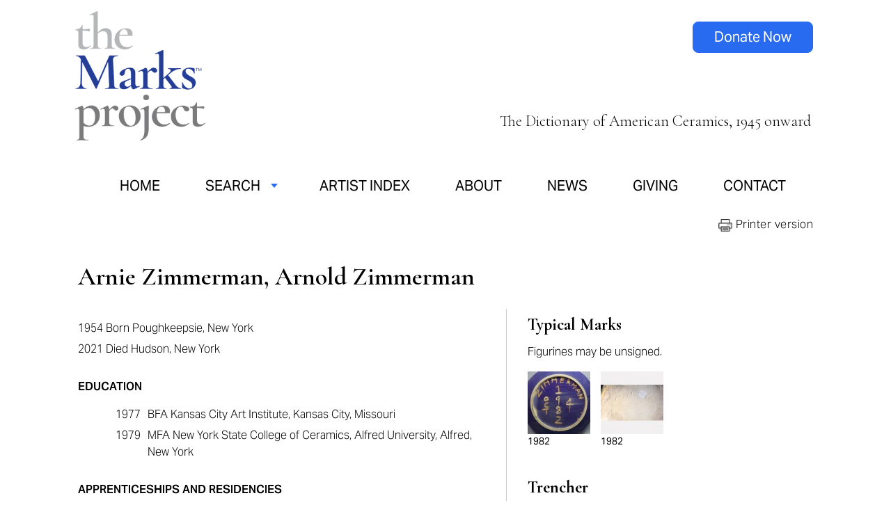

--- FILE ---
content_type: text/html; charset=utf-8
request_url: https://www.themarksproject.org/marks/zimmerman
body_size: 10744
content:
<!DOCTYPE html>
<html lang="en" dir="ltr">

	<head>
		<meta charset="utf-8" />
<link rel="shortcut icon" href="https://www.themarksproject.org/sites/default/files/tmp-favicon-white-on-blue-192x192.png" type="image/png" />
<meta name="viewport" content="width=device-width, maximum-scale = 1.0" />
<meta name="generator" content="Drupal 7 (https://www.drupal.org)" />
<link rel="canonical" href="https://www.themarksproject.org/marks/zimmerman" />
<link rel="shortlink" href="https://www.themarksproject.org/node/1759" />
		<title>Zimmerman | The Marks Project</title>
		<style type="text/css" media="all">
@import url("https://www.themarksproject.org/modules/system/system.base.css?t8zuaa");
@import url("https://www.themarksproject.org/modules/system/system.menus.css?t8zuaa");
@import url("https://www.themarksproject.org/modules/system/system.messages.css?t8zuaa");
@import url("https://www.themarksproject.org/modules/system/system.theme.css?t8zuaa");
</style>
<style type="text/css" media="all">
@import url("https://www.themarksproject.org/modules/comment/comment.css?t8zuaa");
@import url("https://www.themarksproject.org/sites/all/modules/date/date_repeat_field/date_repeat_field.css?t8zuaa");
@import url("https://www.themarksproject.org/modules/field/theme/field.css?t8zuaa");
@import url("https://www.themarksproject.org/sites/all/modules/mollom/mollom.css?t8zuaa");
@import url("https://www.themarksproject.org/modules/node/node.css?t8zuaa");
@import url("https://www.themarksproject.org/modules/search/search.css?t8zuaa");
@import url("https://www.themarksproject.org/modules/user/user.css?t8zuaa");
@import url("https://www.themarksproject.org/sites/all/modules/views/css/views.css?t8zuaa");
</style>
<style type="text/css" media="all">
@import url("https://www.themarksproject.org/sites/all/modules/ctools/css/ctools.css?t8zuaa");
@import url("https://www.themarksproject.org/sites/all/modules/lexicon/css/lexicon.css?t8zuaa");
@import url("https://www.themarksproject.org/sites/all/modules/lightbox2/css/lightbox_alt.css?t8zuaa");
@import url("https://www.themarksproject.org/sites/all/modules/nice_menus/css/nice_menus.css?t8zuaa");
@import url("https://www.themarksproject.org/sites/all/modules/nice_menus/css/nice_menus_default.css?t8zuaa");
@import url("https://www.themarksproject.org/sites/all/modules/responsive_menus/styles/responsive_menus_simple/css/responsive_menus_simple.css?t8zuaa");
@import url("https://www.themarksproject.org/sites/all/modules/print/print_ui/css/print_ui.theme.css?t8zuaa");
</style>
<style type="text/css" media="all">
@import url("https://www.themarksproject.org/sites/all/themes/themarks/styles_2024.css?t8zuaa");
@import url("https://www.themarksproject.org/sites/all/themes/themarks/media-styles.css?t8zuaa");
@import url("https://www.themarksproject.org/sites/all/themes/themarks/media-styles-rebrand.css?t8zuaa");
@import url("https://www.themarksproject.org/sites/all/themes/themarks/MyFontsWebfontsKit.css?t8zuaa");
</style>
		<link rel="stylesheet" media="all" href="https://use.typekit.net/pvt0ifd.css" />
		<link rel="apple-touch-icon" sizes="128x128" href="/TMP-Favicon-white-on-blue-192x192.png">
		<link rel="icon" sizes="128x128" href="/TMP-Favicon-white-on-blue-192x192.png">
		<link rel="preconnect" href="https://fonts.googleapis.com">
		<link rel="preconnect" href="https://fonts.gstatic.com" crossorigin>
		<link href="https://fonts.googleapis.com/css2?family=Cormorant+Garamond:ital,wght@0,300;0,400;0,500;0,600;0,700;1,300;1,400;1,500;1,600;1,700&display=swap" rel="stylesheet">
		<script type="text/javascript" src="https://www.themarksproject.org/misc/jquery.js?v=1.4.4"></script>
<script type="text/javascript" src="https://www.themarksproject.org/misc/jquery-extend-3.4.0.js?v=1.4.4"></script>
<script type="text/javascript" src="https://www.themarksproject.org/misc/jquery-html-prefilter-3.5.0-backport.js?v=1.4.4"></script>
<script type="text/javascript" src="https://www.themarksproject.org/misc/jquery.once.js?v=1.2"></script>
<script type="text/javascript" src="https://www.themarksproject.org/misc/drupal.js?t8zuaa"></script>
<script type="text/javascript" src="https://www.themarksproject.org/sites/all/modules/nice_menus/js/jquery.bgiframe.js?v=2.1"></script>
<script type="text/javascript" src="https://www.themarksproject.org/sites/all/modules/nice_menus/js/jquery.hoverIntent.js?v=0.5"></script>
<script type="text/javascript" src="https://www.themarksproject.org/sites/all/modules/nice_menus/js/superfish.js?v=1.4.8"></script>
<script type="text/javascript" src="https://www.themarksproject.org/sites/all/modules/nice_menus/js/nice_menus.js?v=1.0"></script>
<script type="text/javascript" src="https://www.themarksproject.org/sites/all/modules/custom/marks_jquery/js/marks_jquery.js?t8zuaa"></script>
<script type="text/javascript" src="https://www.themarksproject.org/sites/all/modules/lightbox2/js/lightbox.js?t8zuaa"></script>
<script type="text/javascript" src="https://www.themarksproject.org/sites/all/modules/responsive_menus/styles/responsive_menus_simple/js/responsive_menus_simple.js?t8zuaa"></script>
<script type="text/javascript" src="https://www.themarksproject.org/sites/all/modules/google_analytics/googleanalytics.js?t8zuaa"></script>
<script type="text/javascript">
<!--//--><![CDATA[//><!--
(function(i,s,o,g,r,a,m){i["GoogleAnalyticsObject"]=r;i[r]=i[r]||function(){(i[r].q=i[r].q||[]).push(arguments)},i[r].l=1*new Date();a=s.createElement(o),m=s.getElementsByTagName(o)[0];a.async=1;a.src=g;m.parentNode.insertBefore(a,m)})(window,document,"script","https://www.google-analytics.com/analytics.js","ga");ga("create", "UA-59110003-1", {"cookieDomain":"auto"});ga("send", "pageview");
//--><!]]>
</script>
<script type="text/javascript" src="https://www.themarksproject.org/sites/all/themes/themarks/custom.js?t8zuaa"></script>
<script type="text/javascript">
<!--//--><![CDATA[//><!--
jQuery.extend(Drupal.settings, {"basePath":"\/","pathPrefix":"","setHasJsCookie":0,"ajaxPageState":{"theme":"themarks","theme_token":"O3jkywENL_Mmlrfz-Fi00CMMGtz4Qi2aAl2IkQ4AQ98","js":{"misc\/jquery.js":1,"misc\/jquery-extend-3.4.0.js":1,"misc\/jquery-html-prefilter-3.5.0-backport.js":1,"misc\/jquery.once.js":1,"misc\/drupal.js":1,"sites\/all\/modules\/nice_menus\/js\/jquery.bgiframe.js":1,"sites\/all\/modules\/nice_menus\/js\/jquery.hoverIntent.js":1,"sites\/all\/modules\/nice_menus\/js\/superfish.js":1,"sites\/all\/modules\/nice_menus\/js\/nice_menus.js":1,"sites\/all\/modules\/custom\/marks_jquery\/js\/marks_jquery.js":1,"sites\/all\/modules\/lightbox2\/js\/lightbox.js":1,"sites\/all\/modules\/responsive_menus\/styles\/responsive_menus_simple\/js\/responsive_menus_simple.js":1,"sites\/all\/modules\/google_analytics\/googleanalytics.js":1,"0":1,"sites\/all\/themes\/themarks\/custom.js":1},"css":{"modules\/system\/system.base.css":1,"modules\/system\/system.menus.css":1,"modules\/system\/system.messages.css":1,"modules\/system\/system.theme.css":1,"modules\/comment\/comment.css":1,"sites\/all\/modules\/date\/date_repeat_field\/date_repeat_field.css":1,"modules\/field\/theme\/field.css":1,"sites\/all\/modules\/mollom\/mollom.css":1,"modules\/node\/node.css":1,"modules\/search\/search.css":1,"modules\/user\/user.css":1,"sites\/all\/modules\/views\/css\/views.css":1,"sites\/all\/modules\/ctools\/css\/ctools.css":1,"sites\/all\/modules\/lexicon\/css\/lexicon.css":1,"sites\/all\/modules\/lightbox2\/css\/lightbox_alt.css":1,"sites\/all\/modules\/nice_menus\/css\/nice_menus.css":1,"sites\/all\/modules\/nice_menus\/css\/nice_menus_default.css":1,"sites\/all\/modules\/responsive_menus\/styles\/responsive_menus_simple\/css\/responsive_menus_simple.css":1,"sites\/all\/modules\/print\/print_ui\/css\/print_ui.theme.css":1,"sites\/all\/themes\/themarks\/styles_2024.css":1,"sites\/all\/themes\/themarks\/media-styles.css":1,"sites\/all\/themes\/themarks\/media-styles-rebrand.css":1,"sites\/all\/themes\/themarks\/MyFontsWebfontsKit.css":1}},"lightbox2":{"rtl":0,"file_path":"\/(\\w\\w\/)public:\/","default_image":"\/sites\/all\/modules\/lightbox2\/images\/brokenimage.jpg","border_size":0,"font_color":"000","box_color":"fff","top_position":"","overlay_opacity":"0.8","overlay_color":"000","disable_close_click":1,"resize_sequence":0,"resize_speed":100,"fade_in_speed":400,"slide_down_speed":100,"use_alt_layout":1,"disable_resize":0,"disable_zoom":0,"force_show_nav":0,"show_caption":1,"loop_items":0,"node_link_text":"View Image Details","node_link_target":0,"image_count":"Image !current of !total","video_count":"Video !current of !total","page_count":"Page !current of !total","lite_press_x_close":"press \u003Ca href=\u0022#\u0022 onclick=\u0022hideLightbox(); return FALSE;\u0022\u003E\u003Ckbd\u003Ex\u003C\/kbd\u003E\u003C\/a\u003E to close","download_link_text":"","enable_login":false,"enable_contact":false,"keys_close":"c x 27","keys_previous":"p 37","keys_next":"n 39","keys_zoom":"z","keys_play_pause":"32","display_image_size":"original","image_node_sizes":"()","trigger_lightbox_classes":"","trigger_lightbox_group_classes":"","trigger_slideshow_classes":"","trigger_lightframe_classes":"","trigger_lightframe_group_classes":"","custom_class_handler":0,"custom_trigger_classes":"","disable_for_gallery_lists":true,"disable_for_acidfree_gallery_lists":true,"enable_acidfree_videos":true,"slideshow_interval":5000,"slideshow_automatic_start":true,"slideshow_automatic_exit":true,"show_play_pause":true,"pause_on_next_click":false,"pause_on_previous_click":true,"loop_slides":false,"iframe_width":600,"iframe_height":500,"iframe_border":0,"enable_video":0,"useragent":"Mozilla\/5.0 (Macintosh; Intel Mac OS X 10_15_7) AppleWebKit\/537.36 (KHTML, like Gecko) Chrome\/131.0.0.0 Safari\/537.36; ClaudeBot\/1.0; +claudebot@anthropic.com)"},"nice_menus_options":{"delay":"1000","speed":"normal"},"responsive_menus":[{"toggler_text":"\u2630 Menu","selectors":[".nice-menu"],"media_size":"768","media_unit":"px","absolute":"1","remove_attributes":"1","responsive_menus_style":"responsive_menus_simple"}],"googleanalytics":{"trackOutbound":1,"trackMailto":1,"trackDownload":1,"trackDownloadExtensions":"7z|aac|arc|arj|asf|asx|avi|bin|csv|doc(x|m)?|dot(x|m)?|exe|flv|gif|gz|gzip|hqx|jar|jpe?g|js|mp(2|3|4|e?g)|mov(ie)?|msi|msp|pdf|phps|png|ppt(x|m)?|pot(x|m)?|pps(x|m)?|ppam|sld(x|m)?|thmx|qtm?|ra(m|r)?|sea|sit|tar|tgz|torrent|txt|wav|wma|wmv|wpd|xls(x|m|b)?|xlt(x|m)|xlam|xml|z|zip"}});
//--><!]]>
</script>
	<script type="text/javascript">
		if (navigator.appVersion.indexOf("Win")!=-1) 
		{
		  document.write('<style type="text/css" media="all">@import url("/sites/all/themes/themarks/windows.css");</style>');
		}
	</script>

        <!-- Facebook Pixel Code -->
<script>
!function(f,b,e,v,n,t,s){if(f.fbq)return;n=f.fbq=function()
{n.callMethod?n.callMethod.apply(n,arguments):n.queue.push(arguments)};if(!f._fbq)f._fbq=n;n.push=n;n.loaded=!0;n.version='2.0';n.queue=[];t=b.createElement(e);t.async=!0;t.src=v;s=b.getElementsByTagName(e)[0];s.parentNode.insertBefore(t,s)}
(window,document,'script','https://connect.facebook.net/en_US/fbevents.js');fbq('init', '133547617359387'); fbq('track', 'PageView');
</script>
<noscript><img height="1" width="1" src="https://www.facebook.com/tr?id=133547617359387&ev=PageView&noscript=1"/>
</noscript>
<!-- End Facebook Pixel Code -->

	</head>

	<body class="new-brand html not-front not-logged-in no-sidebars page-node page-node- page-node-1759 node-type-mark-item normalnew-brand" >
		<div id="fb-root"></div>
		<div class="artist page">
<div id="container">
            
    <div id="header">
    	<div id="logo">
							<a href="/"><img src="/sites/all/themes/themarks/images/tmp-2024-logo-new.png" border="0" width="230" alt="The Marks Project" /></a>
			        </div>
                <div id="tagline" style="float:right;padding-top: 192px;"><p>The Dictionary of American Ceramics, 1945 onward</p></div>
		<div id="responsive_menu">
        			</div>
		<div id="responsive_tagline">
			<p style="font-size:18px;font-style:italic;">Dictionary of American Ceramics, 1945 onward</p>
		</div>
		<div id="social_icons">
				<a class="button" href="https://www.paypal.com/donate/?hosted_button_id=2J2QXVVQVUF2C">Donate Now</a>
		</div>
    </div>
    
    <div id="menus">
    	<div id="main_menu">
        	  <div class="region region-menu">
    <div id="block-nice-menus-1" class="block block-nice-menus">

    
  <div class="content">
    <ul class="nice-menu nice-menu-down nice-menu-main-menu" id="nice-menu-1"><li class="menu-419 menu-path-front first odd "><a href="/" title="">Home</a></li>
<li class="menu-870 menuparent  menu-path-nolink  even "><span title="" class="nolink" tabindex="0">Search</span><ul><li class="menu-1173 menu-path-search-marks first odd "><a href="/search-marks" title="">Search Marks</a></li>
<li class="menu-868 menu-path-search-artist  even last"><a href="/search-artist" title="">Search Artists</a></li>
</ul></li>
<li class="menu-875 menu-path-artist-index  odd "><a href="/artist-index" title="">Artist Index</a></li>
<li class="menu-584 menu-path-eform-submit-questionnaire  even "><a href="/questionnaire" title="">Submit Your Work</a></li>
<li class="menu-8063 menu-path-node-5331  odd "><a href="/about">About</a></li>
<li class="menu-8064 menu-path-node-5333  even "><a href="/news">News</a></li>
<li class="menu-1437 menu-path-node-5332  odd "><a href="/giving">Giving</a></li>
<li class="menu-420 menu-path-node-30  even "><a href="/contact-marks-project" title="">Contact</a></li>
<li class="menu-8065 menu-path-spaypalcom-donate-hosted-button-idv6pkfpac79byg  odd last"><a href="https://www.paypal.com/donate/?hosted_button_id=V6PKFPAC79BYG" title="">Donate Now</a></li>
</ul>
  </div>
</div>
  </div>
    	</div>
    </div>
	
    <div id="main_content">
    	<div id="main_body">
    		        	<div id="main_toprow"><span class="website_title">artist page</span>
				<div class="print-page"><span class="print_html"><a href="https://www.themarksproject.org/print/marks/zimmerman" title="Display a printer-friendly version of this page." class="print-page" onclick="window.open(this.href); return false" rel="nofollow"><img class="print-icon print-icon-margin" typeof="foaf:Image" src="https://www.themarksproject.org/sites/all/modules/print/icons/print_icon.png" width="16px" height="16px" alt="Printer-friendly version" title="Printer-friendly version" />Printer-friendly version</a></span></div>
			</div>
            <div id="body_content">
    			<div class="messages status"><h2 class="element-invisible">Status message</h2>Your information has been submitted.</div>        		                													                				<div id="refine_message" style="display:none;padding: 20px;background:#d9d9d9;">You may refine your search by selecting additional criteria, then clicking the Search button again.</div>
				                  <div class="region region-content">
    <div id="block-block-12" class="block block-block">

    
  <div class="content">
    <p style="text-align: right;"><span style="letter-spacing: 0.03em; line-height: 1.4em; cursor: pointer;" onclick="window.print();">&nbsp;&nbsp;<img src="/sites/default/files/printer-icon.png" width="20" style="vertical-align: middle;" />&nbsp;Printer version</span></p>  </div>
</div>
<div id="block-system-main" class="block block-system">

    
  <div class="content">
    <div id="node-1759" class="node node-mark-item" about="/marks/zimmerman" typeof="sioc:Item foaf:Document">

  <div class="content clearfix">
    <h1 class="title">Arnie Zimmerman, Arnold Zimmerman</h1>
      <div class="bio">
        <div class="field field-name-field-biography-display field-type-text-long field-label-above"><div class="field-label">Biography to Display:&nbsp;</div><div class="field-items"><div class="field-item even"><p><span class="bio_single_date">1954</span><span class="bio_single_date_dex"> Born Poughkeepsie, New York</span></p>
<p><span class="bio_single_date_dex">2021 Died Hudson, New York</span></p>
<p class="date_list_heading">EDUCATION</p>
<p><span class="bio_double_date">1977</span> <span class="bio_double_date_dex">BFA Kansas City Art Institute, Kansas City, Missouri</span></p>
<p><span class="bio_double_date">1979</span> <span class="bio_double_date_dex">MFA New York State College of Ceramics, Alfred University, Alfred, New York</span></p>
<p class="date_list_heading">APPRENTICESHIPS AND RESIDENCIES</p>
<p><span class="bio_double_date">1972</span> <span class="bio_double_date_dex">Apprenticeship, Alvingham Pottery, Lincolnshire, England</span></p>
<p><span class="bio_double_date">1974, 1975</span><span class="bio_double_date_dex">Bacqui Stone Quarry, Lacoste, France</span></p>
<p><span class="bio_double_date">1977</span> <span class="bio_double_date_dex">Archie Bray Foundation, Helena, Montana</span></p>
<p><span class="bio_double_date">1983</span><span class="bio_double_date_dex">Omaha Brickworks, Alternative Worksites, Omaha, Nebraska</span></p>
<p><span class="bio_double_date">1987</span> <span class="bio_double_date_dex">Watershed Center for the Ceramic Arts, Newcastle, Maine</span></p>
<p><span class="bio_double_date">1987</span> <span class="bio_double_date_dex">International Symposium of Ceramics, Alcobaça, Portugal</span></p>
<p><span class="bio_double_date">1988</span> <span class="bio_double_date_dex">Centro de Arte e Comunicação Visual, Lisbon, Portugal</span></p>
<p><span class="bio_double_date">1989, 1991</span><span class="bio_double_date_dex">Arts/Industry Residency Program, John Michael Kohler Arts Center, Sheboygan, Wisconsin</span></p>
<p><span class="bio_double_date">1991, 1990</span><span class="bio_double_date_dex"> Sant’Anna Tile Factory, Lisbon, Portugal</span></p>
<p><span class="bio_double_date">2000</span> <span class="bio_double_date_dex">Invited Guest Artist, Shigaraki Ceramic Cultural Park, Shigaraki, Japan</span></p>
<p><span class="bio_double_date">2004</span> <span class="bio_double_date_dex">Invited Artist, Symposium, World Ceramic Exposition Foundation, Yeoju, Korea</span></p>
<p class="date_list_heading">PRIMARY WORK EXPERIENCE</p>
<p><span class="bio_double_date">1980—</span><span class="bio_double_date_dex">Studio artist, Brooklyn, New York</span></p>
<p><span class="bio_double_date">1981-1982</span><span class="bio_double_date_dex">Studio Manager, Parsons School of Design, New York, New York</span></p>
<p><span class="bio_double_date">1990, 2007-2009</span><span class="bio_double_date_dex">Adjunct Professor, Hunter College, New York, New York</span></p>
<p><span class="bio_double_date">1992</span><span class="bio_double_date_dex">New York University, New York, New York</span></p>
<p><span class="bio_double_date">1993</span><span class="bio_double_date_dex">Centro de Arte e Communicação Visual (ARCO), Lisbon, Portugal</span></p>
<p><span class="bio_double_date">1995, 1996</span><span class="bio_double_date_dex"> Adjunct Professor, City College of New York, New York, New York</span></p>
<p><span class="bio_double_date">2003</span><span class="bio_double_date_dex">Bennington College, Bennington, Vermont</span></p>
<p><span class="bio_double_date">2009</span><span class="bio_double_date_dex">Adjunct Professor, Hofstra University, Hempstead, New York</span></p>
<p><span class="bio_double_date_dex">&nbsp;</span></p>
<p class="indent-text">Arnie Zimmerman's earliest works are domestic scaled objects including thrown teapots.&nbsp;He is better known, however, for his&nbsp;experiments with scale and a series of monumental vessel forms he created throughout the 1980s.</p>
<p class="indent-text"><em>Untitled Vessels</em> (1982) (P.C.85.26.1-5), a series of five monumental vessels at the Everson Museum of Art, range in height from 81.5 to 88 inches. The vessels are made of blue, pink, green and tan earthenware. They are described&nbsp;as&nbsp;"...deeply carved with abstract shapes, ridges, and/or geometric designs reminiscent of Romanesque columns or Pilasters...." (American Ceramics The&nbsp;Collection of Everson Museum of Art,1989, page 582).&nbsp;This juxtaposition of scale&nbsp;remains part of Zimmerman’s work.</p>
<p class="indent-text">In the mid-1990s Zimmerman begins working in series creating groups of salt-fired, hand-built porcelain figurines,&nbsp;some&nbsp;of these are used in major installation projects.&nbsp; "New Lost City," a 2010 exhibition at the Clay Art Center, is an example Zimmerman's use of figurines to comment on current events. Meant to depict vignettes of Manhattan tradesman building the city, "New Lost City" uses a realist approach to depict the everyday peripheral scenes that are often missed within a cityscape. "New Lost City," represents one of many "Inner City" series installations created by the artist.</p></div></div></div>        <p><strong>PUBLIC COLLECTIONS</strong></p><div class="field field-name-field-public-collections field-type-text-long field-label-above"><div class="field-label">Public Collections to Display:&nbsp;</div><div class="field-items"><div class="field-item even"><p><span>Alfred Ceramic Art Museum, Alfred University, Alfred, New York</span></p>
<p>Arizona State University Art Museum, Tempe, Arizona</p>
<p><a href="https://www.brooklynmuseum.org/opencollection/objects/148472/Untitled" target="_blank">Brooklyn Museum, New York, New York</a></p>
<p><a href="http://embarkkiosk.chazen.wisc.edu/Obj22595?sid=5981&amp;x=134980" target="_blank">Chazen Museum of Art, Madison, Wisconsin</a></p>
<p>Detroit Institute of Art, Detroit, Michigan</p>
<p><a href="https://collections.everson.org/index.php/Detail/objects/2170" target="_blank">Everson Museum of Art, Syracuse, New York</a></p>
<p>Honolulu Museum of Art, Honolulu, Hawai’i</p>
<p><a href="http://collections.lacma.org/node/156227" target="_blank">Los Angeles County Museum of Art, Los Angeles, California</a></p>
<p><a href="http://collection.mam.org/search.php?search=Zimmerman%2C%20Arnold" target="_blank">Milwaukee Art Museum, Milwaukee, Wisconsin</a></p>
<p>The Mint Museum, Charlotte, North Carolina</p>
<p><a href="http://collections.madmuseum.org/advancedsearch/objects/peopleSearch%253AArnold%2520Zimmerman" target="_blank">Museum of Arts and Design, New York, New York</a></p>
<p>Museum of Decorative Arts, Montreal, Canada</p>
<p>Nacional Museu do Azulejo, Lisbon, Portugal</p>
<p>The Patricia and Phillip Frost Art Museum, Florida International University, Miami, Florida</p>
<p>Racine Art Museum, Racine, Wisconsin</p>
<p><span style="letter-spacing: 0.03em;">Shigaraki Ceramic Cultural Park, Shigaraki, Japan</span></p>
<p><a href="https://americanart.si.edu/artist/arnold-zimmerman-5901" target="_blank">Smithsonian American Art Museum, Renwick Gallery, Washington, DC</a></p>
<p>World Ceramic Exposition Foundation, Icheon, Korea</p>
<p>Yellowstone Art Center, Billings, Montana</p></div></div></div>        <p><strong>BIBLIOGRAPHY</strong></p><div class="field field-name-field-bibliography-display field-type-text-long field-label-above"><div class="field-label">Bibliography to Display:&nbsp;</div><div class="field-items"><div class="field-item even"><p>Clark, Garth. <em>A Century of American Ceramics in the United States: 1878-1978</em>. New York, New York: Dutton, 1979.</p>
<p>Del Vecchio, Mark.&nbsp; <em>Postmodern Ceramics</em>. London, England: Thames &amp; Hudson, 2001.</p>
<p>Denker, Ellen Paul. “Arnold Zimmerman,” review, <em>American Craft</em> (February/March 2005).</p>
<p><span style="letter-spacing: 0.03em; line-height: 1.4em;">Koplos, Janet. “Arnold Zimmerman at John Elder,” review, </span><em style="letter-spacing: 0.03em; line-height: 1.4em;">Art in America</em><span style="letter-spacing: 0.03em; line-height: 1.4em;"> (October 1999).</span></p>
<p>Perreault, John. “Big Apple Clay, Arnold Zimmerman,” <em>American Ceramics </em>14 no.2 (2004).</p>
<p>Levin, Elaine<em>. The History of American Ceramics: From Pipkins and Bean Pots to Contemporary Forms—1607 to the Present.</em> New York, NY: Abrams, 1988.</p>
<p>Perry, Barbara. <em>American Ceramics: The Collection of the Everson Museum</em>. New York, NY: Rizzoli International Publications, 1989.</p></div></div></div>        <p>&nbsp;</p>
        <p><strong>CV or RESUME:</strong> <a href="/sites/default/files/biographies/bio_arnie_zimmerman_2010_arist_site.pdf" target="_blank">Click Here to Download</a><br/>Source: Artist</p>

        

        <p><strong>WEBSITE(S):</strong><p><a href="http://www.arniezimmerman.com" target="_blank">www.arniezimmerman.com</a></p>

                        <p>&nbsp;</p>

        
        
        
        <!--Add extra funder Support Logos -->
              </div>
      <div class="mark_objects">
        <div class="object_block"><div class="object_header">Typical Marks</div><p><p>Figurines may be unsigned.</p></p><div class="typical_marks_view"><div class="object_image_wrapper_sm object_image_wrapper_left"><a href="/sites/default/files/marks/summary/zimmerman_arnie_monumental-trencher_1982_foot_mak_tmp-2-2015-2.jpg" rel="lightbox[typical_marks][1982<br/>]"><img src="https://www.themarksproject.org/sites/default/files/styles/typical_marks/public/marks/summary/zimmerman_arnie_monumental-trencher_1982_foot_mak_tmp-2-2015-2.jpg?itok=QBpVQJH7" alt="" /></a><div class="tms_date">1982</div></div><div class="object_image_wrapper_sm object_image_wrapper_left"><a href="/sites/default/files/marks/summary/zimmerman_arnie_tallchimneyvessel_1982_stware_ejohnbullardcoll_mark.jpg" rel="lightbox[typical_marks][1982<br/>]"><img src="https://www.themarksproject.org/sites/default/files/styles/typical_marks/public/marks/summary/zimmerman_arnie_tallchimneyvessel_1982_stware_ejohnbullardcoll_mark.jpg?itok=Einb0tWi" alt="" /></a><div class="tms_date">1982</div></div></div></div><div class="object_block"><div class="object_information"><div class="object_information_wrapper"><div class="object_header">Trencher</div><div class="date_created"><strong>Date: </strong>1982</div><div class="obj_chars"><strong>Materials: </strong><a href="/search-object?materials[]=33">Stoneware</a><br/><strong>Method: </strong><a href="/search-object?method[]=44">Thrown</a><br/><strong>Surface Technique: </strong><a href="/search-object?surface_technique[]=57">Glaze</a><br/></div></div></div><div class="full_view"><div class="object_image_wrapper_sm object_image_wrapper_sm1"><a href="/sites/default/files/marks/full-view/zimmerman_arnie_monumental-trencher_tmp-2-2015-2.jpg" rel="lightbox[object1][Full View - ]"><img src="https://www.themarksproject.org/sites/default/files/styles/artist_page_right_rail_images_sm/public/marks/full-view/zimmerman_arnie_monumental-trencher_tmp-2-2015-2.jpg?itok=WnEJoLSf" alt="" /></a><div class="credits">Photo: Loren Maron</div></div></div><div class="mark_detail"><div class="object_image_wrapper_sm"><a href="/sites/default/files/marks/detail/zimmerman_arnie_monumental-trencher_1982_foot_mak_tmp-2-2015-2.jpg" rel="lightbox[object1][Loren Maron]"><img src="https://www.themarksproject.org/sites/default/files/styles/artist_page_right_rail_images_sm/public/marks/detail/zimmerman_arnie_monumental-trencher_1982_foot_mak_tmp-2-2015-2.jpg?itok=VhugkeOa" alt="" /></a><div class="credits">Photo: Loren Maron</div></div></div><div class="clearfix"></div></div><div class="object_block"><div class="object_information"><div class="object_information_wrapper"><div class="object_header">Tall Chimney Vessel</div><div class="date_created"><strong>Date: </strong>1982</div><div class="obj_chars"><strong>Form: </strong><a href="/search-object?form[]=3">Bottle</a><br/><strong>Materials: </strong><a href="/search-object?materials[]=33">Stoneware</a><br/><strong>Method: </strong><a href="/search-object?method[]=44">Thrown</a><br/><strong>Surface Technique: </strong><a href="/search-object?surface_technique[]=57">Glaze</a>, <a href="/search-object?surface_technique[]=78">Wax Resist</a><br/></div></div></div><div class="full_view"><div class="object_image_wrapper_sm object_image_wrapper_sm1"><a href="/sites/default/files/marks/full-view/zimmerman_arnie_tallchimneyvessel_1982_stware_ejohnbullardcoll_full.jpg" rel="lightbox[object2][Full View - E. John Bullard Collection]"><img src="https://www.themarksproject.org/sites/default/files/styles/artist_page_right_rail_images_sm/public/marks/full-view/zimmerman_arnie_tallchimneyvessel_1982_stware_ejohnbullardcoll_full.jpg?itok=tO1_CfH_" alt="E. John Bullard Collection" /></a><div class="fv_caption">E. John Bullard Collection</div></div></div><div class="mark_detail"><div class="object_image_wrapper_sm"><a href="/sites/default/files/marks/detail/zimmerman_arnie_tallchimneyvessel_1982_stware_ejohnbullardcoll_mark.jpg" rel="lightbox[object2][]"><img src="https://www.themarksproject.org/sites/default/files/styles/artist_page_right_rail_images_sm/public/marks/detail/zimmerman_arnie_tallchimneyvessel_1982_stware_ejohnbullardcoll_mark.jpg?itok=4Q-JE3Ry" alt="" /></a></div></div></div><div class="object_block"><div class="object_information"><div class="object_information_wrapper"><div class="object_header">Untitled Monumental Vessel</div><div class="date_created"><strong>Date: </strong>1982</div><div class="obj_chars"><strong>Form: </strong><a href="/search-object?form[]=141">Sculpture</a>, <a href="/search-object?form[]=89">Vessel</a><br/><strong>Materials: </strong><a href="/search-object?materials[]=30">Earthenware</a><br/><strong>Method: </strong><a href="/search-object?method[]=95">Thrown and Altered</a>, <a href="/search-object?method[]=40">Hand-Built</a><br/><strong>Surface Technique: </strong><a href="/search-object?surface_technique[]=51">Carved</a>, <a href="/search-object?surface_technique[]=57">Glaze</a><br/></div></div></div><div class="full_view"><div class="object_image_wrapper_sm object_image_wrapper_sm1"><a href="/sites/default/files/marks/full-view/zimmerman_arnie_untitled_vessel_eware-1982_everspn_museumof_art_gift_tmp_photo_11-17_2.jpg" rel="lightbox[object3][Full View - Everson Museum of Art, gift of Lucia Beadel, Edward Beadel Jr. and Lucia Whisenand in memory of Edward F Beadel]"><img src="https://www.themarksproject.org/sites/default/files/styles/artist_page_right_rail_images_sm/public/marks/full-view/zimmerman_arnie_untitled_vessel_eware-1982_everspn_museumof_art_gift_tmp_photo_11-17_2.jpg?itok=ffV02mVh" alt="Everson Museum of Art, gift of Lucia Beadel, Edward Beadel Jr. and Lucia Whisenand in memory of Edward F Beadel" /></a><div class="credits">Photo: TMP</div><div class="fv_caption">Everson Museum of Art, gift of Lucia Beadel, Edward Beadel Jr. and Lucia Whisenand in memory of Edward F Beadel</div></div></div></div><div class="object_block"><div class="object_information"><div class="object_information_wrapper"><div class="object_header">Untitled Monumental Vessel</div><div class="date_created"><strong>Date: </strong>1982</div><div class="obj_chars"><strong>Form: </strong><a href="/search-object?form[]=141">Sculpture</a>, <a href="/search-object?form[]=89">Vessel</a><br/><strong>Materials: </strong><a href="/search-object?materials[]=30">Earthenware</a><br/><strong>Method: </strong><a href="/search-object?method[]=95">Thrown and Altered</a>, <a href="/search-object?method[]=40">Hand-Built</a><br/><strong>Surface Technique: </strong><a href="/search-object?surface_technique[]=51">Carved</a>, <a href="/search-object?surface_technique[]=57">Glaze</a><br/></div></div></div><div class="full_view"><div class="object_image_wrapper_sm object_image_wrapper_sm1"><a href="/sites/default/files/marks/full-view/zimmerman_arnie_untitled_vessel_eware-1982_everspn_museumof_art_gift_tmp_photo_11-17_3.jpg" rel="lightbox[object4][Full View - Everson Museum of Art, gift of Lucia Beadel, Edward Beadel Jr. and Lucia Whisenand in memory of Edward F Beadel]"><img src="https://www.themarksproject.org/sites/default/files/styles/artist_page_right_rail_images_sm/public/marks/full-view/zimmerman_arnie_untitled_vessel_eware-1982_everspn_museumof_art_gift_tmp_photo_11-17_3.jpg?itok=5BziJIG1" alt="Everson Museum of Art, gift of Lucia Beadel, Edward Beadel Jr. and Lucia Whisenand in memory of Edward F Beadel" /></a><div class="credits">Photo: TMP</div><div class="fv_caption">Everson Museum of Art, gift of Lucia Beadel, Edward Beadel Jr. and Lucia Whisenand in memory of Edward F Beadel</div></div></div></div><div class="object_block"><div class="object_information"><div class="object_information_wrapper"><div class="object_header">Untitled Monumental Vessel</div><div class="date_created"><strong>Date: </strong>1982</div><div class="obj_chars"><strong>Form: </strong><a href="/search-object?form[]=141">Sculpture</a>, <a href="/search-object?form[]=89">Vessel</a><br/><strong>Materials: </strong><a href="/search-object?materials[]=30">Earthenware</a><br/><strong>Method: </strong><a href="/search-object?method[]=95">Thrown and Altered</a>, <a href="/search-object?method[]=40">Hand-Built</a><br/><strong>Surface Technique: </strong><a href="/search-object?surface_technique[]=51">Carved</a>, <a href="/search-object?surface_technique[]=57">Glaze</a><br/></div></div></div><div class="full_view"><div class="object_image_wrapper_sm object_image_wrapper_sm1"><a href="/sites/default/files/marks/full-view/zimmerman_arnie_untitled_vessel_eware-1982_everspn_museumof_art_gift_tmp_photo_11-17.jpg" rel="lightbox[object5][Full View - Everson Museum of Art, gift of Lucia Beadel, Edward Beadel Jr. and Lucia Whisenand in memory of Edward F Beadel]"><img src="https://www.themarksproject.org/sites/default/files/styles/artist_page_right_rail_images_sm/public/marks/full-view/zimmerman_arnie_untitled_vessel_eware-1982_everspn_museumof_art_gift_tmp_photo_11-17.jpg?itok=nxtQvDkJ" alt="Everson Museum of Art, gift of Lucia Beadel, Edward Beadel Jr. and Lucia Whisenand in memory of Edward F Beadel" /></a><div class="credits">Photo: TMP</div><div class="fv_caption">Everson Museum of Art, gift of Lucia Beadel, Edward Beadel Jr. and Lucia Whisenand in memory of Edward F Beadel</div></div></div></div><div class="object_block"><div class="object_information"><div class="object_information_wrapper"><div class="object_header">New Lost City</div><div class="date_created"><strong>Date: </strong>ca 2010</div><div class="obj_chars"><strong>Form: </strong><a href="/search-object?form[]=141">Sculpture</a><br/><strong>Materials: </strong><a href="/search-object?materials[]=33">Stoneware</a><br/><strong>Method: </strong><a href="/search-object?method[]=92">Extruded</a>, <a href="/search-object?method[]=40">Hand-Built</a><br/><strong>Surface Technique: </strong><a href="/search-object?surface_technique[]=57">Glaze</a><br/></div></div></div><div class="full_view"><div class="object_image_wrapper_sm object_image_wrapper_sm1"><a href="/sites/default/files/marks/full-view/zimmerman_arnie_new_lost_city_installation_detail_ca._2011_clay-art-center_photo-loren-maron_3-2015-24.jpg" rel="lightbox[object6][Full View - Clay Art Center, &quot;Arnie Zimmerman: New Lost City,&quot; Nov. 2010, Port Chester, New York]"><img src="https://www.themarksproject.org/sites/default/files/styles/artist_page_right_rail_images_sm/public/marks/full-view/zimmerman_arnie_new_lost_city_installation_detail_ca._2011_clay-art-center_photo-loren-maron_3-2015-24.jpg?itok=H-WMLmWT" alt="Clay Art Center, &quot;Arnie Zimmerman: New Lost City,&quot; Nov. 2010, Port Chester, New York" /></a><div class="credits">Photo: Loren Maron</div><div class="fv_caption">Clay Art Center, &quot;Arnie Zimmerman: New Lost City,&quot; Nov. 2010, Port Chester, New York</div></div><div class="object_image_wrapper_sm object_image_wrapper_sm2"><a href="/sites/default/files/marks/full-view/zimmerman_arnie_new_lost_city_installation_detail_ca._2011_clay-art-center_photo-loren-maron_3-2015-137_0.jpg" rel="lightbox[object6][Full View - ]"><img src="https://www.themarksproject.org/sites/default/files/styles/artist_page_right_rail_images_sm/public/marks/full-view/zimmerman_arnie_new_lost_city_installation_detail_ca._2011_clay-art-center_photo-loren-maron_3-2015-137_0.jpg?itok=uh5iXd1b" alt="" /></a><div class="credits">Photo: Loren Maron</div></div><div class="object_image_wrapper_sm object_image_wrapper_sm3"><a href="/sites/default/files/marks/full-view/zimmerman_arnie_new_lost_city_installation_detail_ca._2011_clay-art-center_photo-loren-maron-3-2015-7_0.jpg" rel="lightbox[object6][Full View - ]"><img src="https://www.themarksproject.org/sites/default/files/styles/artist_page_right_rail_images_sm/public/marks/full-view/zimmerman_arnie_new_lost_city_installation_detail_ca._2011_clay-art-center_photo-loren-maron-3-2015-7_0.jpg?itok=cR_RGKdj" alt="" /></a><div class="credits">Photo: Loren Maron</div></div><div class="object_image_wrapper_sm object_image_wrapper_sm4"><a href="/sites/default/files/marks/full-view/zimmerman_arnie_new_lost_city_installation_detail_ca._2011_clay-art-center_photo-loren-maron-3-2015-12.jpg" rel="lightbox[object6][Full View - ]"><img src="https://www.themarksproject.org/sites/default/files/styles/artist_page_right_rail_images_sm/public/marks/full-view/zimmerman_arnie_new_lost_city_installation_detail_ca._2011_clay-art-center_photo-loren-maron-3-2015-12.jpg?itok=_OsnVov5" alt="" /></a><div class="credits">Photo: Loren Maron</div></div></div><div class="clearfix"></div></div><div class="object_block"><div class="object_information"><div class="object_information_wrapper"><div class="object_header">Fiddle Heads Vase</div><div class="date_created"><strong>Date: </strong>2014</div><div class="obj_chars"><strong>Materials: </strong><a href="/search-object?materials[]=33">Stoneware</a><br/><strong>Method: </strong><a href="/search-object?method[]=40">Hand-Built</a><br/><strong>Surface Technique: </strong><a href="/search-object?surface_technique[]=57">Glaze</a>, <a href="/search-object?surface_technique[]=230">Soda Fire</a><br/></div></div></div><div class="full_view"><div class="object_image_wrapper_sm object_image_wrapper_sm1"><a href="/sites/default/files/marks/full-view/zimmerman_arnie_fiddle_heads_vase_stwarehandbuiltglaze_soda_fired_e_john_bullard_coll_full.jpg" rel="lightbox[object7][Full View - E John Bullard Collection]"><img src="https://www.themarksproject.org/sites/default/files/styles/artist_page_right_rail_images_sm/public/marks/full-view/zimmerman_arnie_fiddle_heads_vase_stwarehandbuiltglaze_soda_fired_e_john_bullard_coll_full.jpg?itok=QaySwAko" alt="E John Bullard Collection" /></a><div class="fv_caption">E John Bullard Collection</div></div></div></div><div class="object_block"><div class="object_information"><div class="object_information_wrapper"><div class="object_header">Olympic Teapot</div><div class="obj_chars"><strong>Method: </strong><a href="/search-object?method[]=40">Hand-Built</a><br/><strong>Surface Technique: </strong><a href="/search-object?surface_technique[]=57">Glaze</a><br/></div></div></div><div class="full_view"><div class="object_image_wrapper_sm object_image_wrapper_sm1"><a href="/sites/default/files/marks/full-view/zimmerman_arnie_teapot_unmarked-foot_crop-mbv_photo-loren-maron_january-2014.jpg" rel="lightbox[object8][Full View - ]"><img src="https://www.themarksproject.org/sites/default/files/styles/artist_page_right_rail_images_sm/public/marks/full-view/zimmerman_arnie_teapot_unmarked-foot_crop-mbv_photo-loren-maron_january-2014.jpg?itok=SosdPb63" alt="" /></a><div class="credits">Photo: Loren Maron</div></div><div class="object_image_wrapper_sm object_image_wrapper_sm2"><a href="/sites/default/files/marks/full-view/zimmerman_arnold_teapot_handle-view_crop-mbv-lm-1-1_photo-loren-maron_january-20142.jpg" rel="lightbox[object8][Full View - ]"><img src="https://www.themarksproject.org/sites/default/files/styles/artist_page_right_rail_images_sm/public/marks/full-view/zimmerman_arnold_teapot_handle-view_crop-mbv-lm-1-1_photo-loren-maron_january-20142.jpg?itok=7uutWlyd" alt="" /></a><div class="credits">Photo: Loren Maron</div></div><div class="object_image_wrapper_sm object_image_wrapper_sm3"><a href="/sites/default/files/marks/full-view/zimmerman_arnold_olympic-teapot_detail-2_crop-mbv-lm_photo-loren-maron_january-2014_0.jpg" rel="lightbox[object8][Full View - ]"><img src="https://www.themarksproject.org/sites/default/files/styles/artist_page_right_rail_images_sm/public/marks/full-view/zimmerman_arnold_olympic-teapot_detail-2_crop-mbv-lm_photo-loren-maron_january-2014_0.jpg?itok=qe02Qk8G" alt="" /></a><div class="credits">Photo: Loren Maron</div></div><div class="object_image_wrapper_sm object_image_wrapper_sm4"><a href="/sites/default/files/marks/full-view/zimmerman_arnold_olympic-teapot_detail_crop-mbv-lm-1-1_photo-loren-maron_january-20143_0.jpg" rel="lightbox[object8][Full View - ]"><img src="https://www.themarksproject.org/sites/default/files/styles/artist_page_right_rail_images_sm/public/marks/full-view/zimmerman_arnold_olympic-teapot_detail_crop-mbv-lm-1-1_photo-loren-maron_january-20143_0.jpg?itok=BH4_vnV9" alt="" /></a><div class="credits">Photo: Loren Maron</div></div></div><div class="foot_detail"><div class="object_image_wrapper_sm"><a href="/sites/default/files/marks/foot-underside/zimmerman_arnie_olympic-teapot_unmarked-foot_crop-mbv_photo-loren-maron_january-2014.jpg" rel="lightbox[object8][Foot/Underside]"><img src="https://www.themarksproject.org/sites/default/files/styles/artist_page_right_rail_images_sm/public/marks/foot-underside/zimmerman_arnie_olympic-teapot_unmarked-foot_crop-mbv_photo-loren-maron_january-2014.jpg?itok=IXf5FW7l" alt="" /></a><div class="credits">Photo: Loren Maron</div></div></div><div class="clearfix"></div></div>      </div>
             <p style="font-size:14px;">Citation: "The Marks Project." Last modified July 30, 2021. http://www.themarksproject.org:443/marks/zimmerman</p>
        <div class="keyword_tags"><p><strong>TAGS</strong></p><p><a href="/search-tag?keyword=Archie Bray Foundation">Archie Bray Foundation</a>, <a href="/search-tag?keyword=John Michael Kohler Arts Center ">John Michael Kohler Arts Center </a>, <a href="/search-tag?keyword=Arts/Industry ">Arts/Industry </a>, <a href="/search-tag?keyword=Scripps College Ceramic Annual">Scripps College Ceramic Annual</a>, <a href="/search-tag?keyword=Brooklyn, New York">Brooklyn, New York</a>, <a href="/search-tag?keyword=New York, New York">New York, New York</a>, <a href="/search-tag?keyword=Hempstead, New York">Hempstead, New York</a></p></div>  </div>
<div style="display:none;"></div>
</div>
  </div>
</div>
  </div>
				<script language="JavaScript" type="text/javascript">
				function show_div() {
					//Set refine message to show
					document.getElementById('refine_message').style.display = 'block';
				}
				</script>
                            </div>
        </div>
                        <div id="right_side">
        	        </div>
                    </div>
    
    <div id="above_footer">
		  <div class="region region-above-footer">
    <div id="block-block-16" class="block block-block">

    
  <div class="content">
    <div id="make-your-mark" class="new_home"><div class="home_content_column"><div class="section-intro"><h2><strong>Make your mark — support TMP</strong></h2><p>Let’s work together to complete the history of American studio and contemporary ceramics. Every donation, large or small, is important, needed, and appreciated. You support the work of producing and sustaining.</p></div><div class="donate-box"><p><a href="https://www.paypal.com/donate/?hosted_button_id=MC5AVJ24TLVPE" title="donate now" class="button white-button">Donate Now</a></p><p><a href="/giving" title="donate now" class="button blue-button">Get Involved</a></p></div></div></div>  </div>
</div>
  </div>
	</div>
	<div id="footer">
        <div id="footer_info">  <div class="region region-footer">
    <div id="block-block-22" class="block block-block">

    
  <div class="content">
    <p><a href="/"><img src="/sites/default/files/tmp-2024-logo-white.png" alt="the marks project logo" width="165" height="165" /></a></p>  </div>
</div>
<div id="block-block-23" class="block block-block">

    
  <div class="content">
    <ul><li><a href="/"><span style="letter-spacing: 0.03em;">Home</span></a></li><li><a href="/search-marks"><span style="letter-spacing: 0.03em;">Search Marks</span></a></li><li><a href="/search-artist"><span style="letter-spacing: 0.03em;">Search Artists</span></a></li><li><a href="/artist-index"><span style="letter-spacing: 0.03em;">Artist Index</span></a></li></ul>  </div>
</div>
<div id="block-block-24" class="block block-block">

    
  <div class="content">
    <ul><li><a href="/about"><span style="letter-spacing: 0.03em;">About</span></a></li><li><a href="/news"><span style="letter-spacing: 0.03em;">News</span></a></li><li><a href="/giving"><span style="letter-spacing: 0.03em;">Giving</span></a></li><li><a href="/contact"><span style="letter-spacing: 0.03em;">Contact</span></a></li></ul>  </div>
</div>
<div id="block-block-25" class="block block-block">

    
  <div class="content">
    <p style="text-align: center;"><a href="https://instagram.com/themarksproject"><img src="/sites/default/files/instagram-icon-white.png" alt="instagram logo" width="28" height="28" class="social-icon" /></a><a href="https://www.facebook.com/themarksproject/"><img src="/sites/default/files/facebook-icon-white.png" alt="facebook logo" width="28" height="28" class="social-icon" /></a></p><p style="text-align: center;"><a href="http://eepurl.com/iSvfYQ" class="button">Get Newsletter</a></p>  </div>
</div>
  </div>
</div>
		<div id="legal_footer">  <div class="region region-legal-footer">
    <div id="block-block-26" class="block block-block">

    
  <div class="content">
    <p style="letter-spacing: .03em;">©2025 The Marks Project, Inc. &nbsp;•&nbsp; <a href="/terms-and-conditions">Terms and Conditions</a> &nbsp;•&nbsp; <a href="/privacy-policy">Privacy Policy</a> &nbsp;•&nbsp; <a href="/cdn-cgi/l/email-protection#b5dcdbd3daf5c1ddd0d8d4c7dec6c5c7dadfd0d6c19bdac7d2"><span class="__cf_email__" data-cfemail="8de4e3ebe2cdf9e5e8e0ecffe6fefdffe2e7e8eef9a3e2ffea">[email&#160;protected]</span></a></p><p>Design by <a href="https://www.karenherzog.com">Karen Herzog</a>, a project of <a href="https://www.vdg.net">Valley Design Group</a> &nbsp;•&nbsp; Development by <a href="https://m4interactive.com">M4 Interactive</a></p>  </div>
</div>
<div id="block-block-8" class="block block-block">

    
  <div class="content">
    <p>©2024 The Marks Project, Inc.&nbsp;&nbsp;•&nbsp;&nbsp;<a href="/terms-and-conditions">Terms and Conditions</a>&nbsp;&nbsp;•&nbsp;&nbsp;<a href="/privacy-policy">Privacy Policy</a>&nbsp;&nbsp;•&nbsp;&nbsp;<a href="/cdn-cgi/l/email-protection#0c65626a634c786469616d7e677f7c7e6366696f7822637e6b"><span class="__cf_email__" data-cfemail="93fafdf5fcd3e7fbf6fef2e1f8e0e3e1fcf9f6f0e7bdfce1f4">[email&#160;protected]</span></a>&nbsp;&nbsp;•&nbsp;&nbsp;<a href="https://www.paypal.com/donate/?hosted_button_id=V6PKFPAC79BYG">DONATE</a><span class="new_brand">&nbsp;&nbsp;•&nbsp;&nbsp;<a href="http://eepurl.com/iSvfYQ">SUBSCRIBE TO NEWSLETTER</a></span></p>  </div>
</div>
  </div>
</div>
    </div>
    
</div>

</div>
		<script data-cfasync="false" src="/cdn-cgi/scripts/5c5dd728/cloudflare-static/email-decode.min.js"></script><script>(function(d,t){var g=d.createElement(t),s=d.getElementsByTagName(t)[0];g.src="//x.instagramfollowbutton.com/follow.js";s.parentNode.insertBefore(g,s);}(document,"script"));</script>
	<script defer src="https://static.cloudflareinsights.com/beacon.min.js/vcd15cbe7772f49c399c6a5babf22c1241717689176015" integrity="sha512-ZpsOmlRQV6y907TI0dKBHq9Md29nnaEIPlkf84rnaERnq6zvWvPUqr2ft8M1aS28oN72PdrCzSjY4U6VaAw1EQ==" data-cf-beacon='{"version":"2024.11.0","token":"fa193dc4d1c84362941f5bb83ac187eb","r":1,"server_timing":{"name":{"cfCacheStatus":true,"cfEdge":true,"cfExtPri":true,"cfL4":true,"cfOrigin":true,"cfSpeedBrain":true},"location_startswith":null}}' crossorigin="anonymous"></script>
</body>

</html>


--- FILE ---
content_type: application/javascript
request_url: https://www.themarksproject.org/sites/all/themes/themarks/custom.js?t8zuaa
body_size: 485
content:
(function ($, Drupal) { 
		  
  $(document).ready(function(){
	  
	  //Show object name and artist on hover
	  if ( $('#block-views-home-marks-grid-block-2').length ) {
		
		$('#block-views-home-marks-grid-block-2 .views-field-field-full-view').hover( function() {
			 $('#block-views-home-marks-grid-block-2 .views-field-field-object-title-1').css('display','block');
 			$('#block-views-home-marks-grid-block-2 .views-field-field-object-title-1').addClass('show');
		}, function() {
			 $('#block-views-home-marks-grid-block-2 .views-field-field-object-title-1').css('display','none');
			 $('#block-views-home-marks-grid-block-2 .views-field-field-object-title-1').removeClass('show');
		});
		
		$('#block-views-home-marks-grid-block-2 .views-field-field-detail-of-mark').hover( function() {
			 $('#block-views-home-marks-grid-block-2 .views-field-field-object-title-1').css('display','block');
			 $('#block-views-home-marks-grid-block-2 .views-field-field-object-title-1').addClass('show');
		}, function() {
			 $('#block-views-home-marks-grid-block-2 .views-field-field-object-title-1').css('display','none');
			 $('#block-views-home-marks-grid-block-2 .views-field-field-object-title-1').removeClass('show');
		});
		
		$('#block-views-home-marks-grid-block-2 .views-field-field-object-title-1').hover( function() {
			 $('#block-views-home-marks-grid-block-2 .views-field-field-object-title-1').css('display','block');
			 $('#block-views-home-marks-grid-block-2 .views-field-field-object-title-1').addClass('show');
		}, function() {
			 $('#block-views-home-marks-grid-block-2 .views-field-field-object-title-1').css('display','none');
			 $('#block-views-home-marks-grid-block-2 .views-field-field-object-title-1').removeClass('show');
		});
	  }
	  
	  var windowWidth = $(window).width();
	  
	  function resizeHeroMobile() {
		  setTimeout( function() {
		  	if ( (windowWidth <= 1140) && $('#block-views-home-marks-grid-block-2').length ) {
				var fullViewHeight = $('#block-views-home-marks-grid-block-2 .views-field-field-full-view').outerHeight();
				var markHeight = $('#block-views-home-marks-grid-block-2 .views-field-field-detail-of-mark').outerHeight();
				
				if (fullViewHeight < markHeight) {
			  	var newHeight = $('#block-views-home-marks-grid-block-2 .views-field-field-full-view').height();
				} else {
			  	var newHeight = $('#block-views-home-marks-grid-block-2 .views-field-field-detail-of-mark').height();
				}
				
				$('#block-views-home-marks-grid-block-2').height(newHeight - 6);
				$('.views-field-field-object-title-1').height(newHeight - 6);
		  	}
		  }, 500);
	  }
	  
	  resizeHeroMobile();

	  window.onresize = function() {
		  resizeHeroMobile();
	  }
	  
	  //Homepage stats count up
/*	  $('.counter').each(function() {
		var $this = $(this),
			countTo = $this.attr('data-count');
		
		$({ countNum: $this.text()}).animate({
		  countNum: countTo
		},
	  
		{
		  duration: 2000,
		  easing:'linear',
		  step: function() {
			$this.text(Math.floor(this.countNum));
		  },
		  complete: function() {
			$this.text(this.countNum);
			//alert('finished');
		  }
	  
		});  
	  
	  });
*/
	  
	  //Clickable hero image
	  $('.views-field-field-object-title-1').click( function() {
		 var targetURL = $('.field-content .clickable', this).attr('data-target-url');
		 location.href = targetURL;
	  });
	  
	  //Clickable Divs homepage info blocks
	  $('div.clickable').click( function() {
		 var targetURL = $(this).attr('data-target-url');
		 location.href = targetURL;
	  });
	  
	  //Collapsible box
		if ( $('a.trigger').length ) {
			$('a.trigger').addClass('closed');
		}
		
	  $('a.trigger').click( function() {
		  if ( $(this).attr('data-target-open') !== null ) {
			  var attr_target_open = $(this).attr('data-target-open');
			  var dtarget_open = '#'+attr_target_open;
			  $(dtarget_open).toggle('500');
		  }
		  
		  if ( $(this).attr('data-target-close') !== null ) {
			  var attr_target_close = $(this).attr('data-target-close');
			  var dtarget_close = '#'+attr_target_close;
			  $(dtarget_close).toggle('500');
		  }
		  
		  if ( $(this).hasClass('closed') ) {
			  //toggle arrow on trigger
			  $(this).addClass('opened');
			  $(this).removeClass('closed');
			  return;
		  }
		  if ( $(this).hasClass('opened') ) {
			  //toggle arrow on trigger
			  $(this).addClass('closed');
			  $(this).removeClass('opened');
			  return;
		  }
	  })
	  
  });
  
})(jQuery, Drupal);